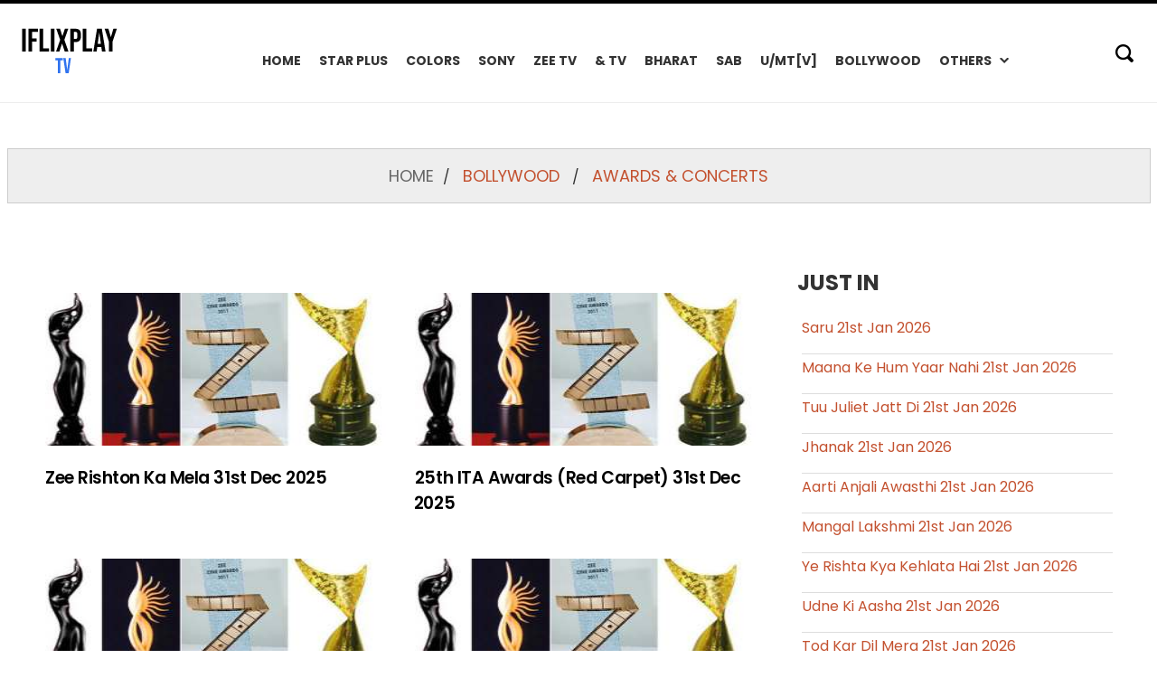

--- FILE ---
content_type: text/html; charset=UTF-8
request_url: https://tv.iflixplay.in/category/awards-concerts/
body_size: 6525
content:


<!DOCTYPE html>
<html lang="en">
<head>
  <link href='https://fonts.googleapis.com/css?family=Raleway' rel='stylesheet' type='text/css'>
  <title>Awards &amp; Concerts &laquo;  Indian Television Shows</title>
  <link rel="stylesheet" href="https://movies.iflixplay.in/wp-content/themes/Grid/style.css?ver=1.6" type="text/css" media="screen" title="no title" charset="utf-8" />
  <meta name="viewport" content="width=device-width, initial-scale=1, maximum-scale=1">
  <link rel='dns-prefetch' href='//fonts.googleapis.com' />
  <!--[if lt IE 9]>
  <script src="https://css3-mediaqueries-js.googlecode.com/svn/trunk/css3-mediaqueries.js"></script>
  <![endif]-->
	<meta name='robots' content='max-image-preview:large' />
<link rel="alternate" type="application/rss+xml" title="Tv.IflixPlay.in - Complete Indian Television Portal &raquo; Awards &amp; Concerts Category Feed" href="https://tv.iflixplay.in/category/bollywood/awards-concerts/feed/" />
<style id='wp-img-auto-sizes-contain-inline-css' type='text/css'>
img:is([sizes=auto i],[sizes^="auto," i]){contain-intrinsic-size:3000px 1500px}
/*# sourceURL=wp-img-auto-sizes-contain-inline-css */
</style>
<style id='wp-block-library-inline-css' type='text/css'>
:root{--wp-block-synced-color:#7a00df;--wp-block-synced-color--rgb:122,0,223;--wp-bound-block-color:var(--wp-block-synced-color);--wp-editor-canvas-background:#ddd;--wp-admin-theme-color:#007cba;--wp-admin-theme-color--rgb:0,124,186;--wp-admin-theme-color-darker-10:#006ba1;--wp-admin-theme-color-darker-10--rgb:0,107,160.5;--wp-admin-theme-color-darker-20:#005a87;--wp-admin-theme-color-darker-20--rgb:0,90,135;--wp-admin-border-width-focus:2px}@media (min-resolution:192dpi){:root{--wp-admin-border-width-focus:1.5px}}.wp-element-button{cursor:pointer}:root .has-very-light-gray-background-color{background-color:#eee}:root .has-very-dark-gray-background-color{background-color:#313131}:root .has-very-light-gray-color{color:#eee}:root .has-very-dark-gray-color{color:#313131}:root .has-vivid-green-cyan-to-vivid-cyan-blue-gradient-background{background:linear-gradient(135deg,#00d084,#0693e3)}:root .has-purple-crush-gradient-background{background:linear-gradient(135deg,#34e2e4,#4721fb 50%,#ab1dfe)}:root .has-hazy-dawn-gradient-background{background:linear-gradient(135deg,#faaca8,#dad0ec)}:root .has-subdued-olive-gradient-background{background:linear-gradient(135deg,#fafae1,#67a671)}:root .has-atomic-cream-gradient-background{background:linear-gradient(135deg,#fdd79a,#004a59)}:root .has-nightshade-gradient-background{background:linear-gradient(135deg,#330968,#31cdcf)}:root .has-midnight-gradient-background{background:linear-gradient(135deg,#020381,#2874fc)}:root{--wp--preset--font-size--normal:16px;--wp--preset--font-size--huge:42px}.has-regular-font-size{font-size:1em}.has-larger-font-size{font-size:2.625em}.has-normal-font-size{font-size:var(--wp--preset--font-size--normal)}.has-huge-font-size{font-size:var(--wp--preset--font-size--huge)}.has-text-align-center{text-align:center}.has-text-align-left{text-align:left}.has-text-align-right{text-align:right}.has-fit-text{white-space:nowrap!important}#end-resizable-editor-section{display:none}.aligncenter{clear:both}.items-justified-left{justify-content:flex-start}.items-justified-center{justify-content:center}.items-justified-right{justify-content:flex-end}.items-justified-space-between{justify-content:space-between}.screen-reader-text{border:0;clip-path:inset(50%);height:1px;margin:-1px;overflow:hidden;padding:0;position:absolute;width:1px;word-wrap:normal!important}.screen-reader-text:focus{background-color:#ddd;clip-path:none;color:#444;display:block;font-size:1em;height:auto;left:5px;line-height:normal;padding:15px 23px 14px;text-decoration:none;top:5px;width:auto;z-index:100000}html :where(.has-border-color){border-style:solid}html :where([style*=border-top-color]){border-top-style:solid}html :where([style*=border-right-color]){border-right-style:solid}html :where([style*=border-bottom-color]){border-bottom-style:solid}html :where([style*=border-left-color]){border-left-style:solid}html :where([style*=border-width]){border-style:solid}html :where([style*=border-top-width]){border-top-style:solid}html :where([style*=border-right-width]){border-right-style:solid}html :where([style*=border-bottom-width]){border-bottom-style:solid}html :where([style*=border-left-width]){border-left-style:solid}html :where(img[class*=wp-image-]){height:auto;max-width:100%}:where(figure){margin:0 0 1em}html :where(.is-position-sticky){--wp-admin--admin-bar--position-offset:var(--wp-admin--admin-bar--height,0px)}@media screen and (max-width:600px){html :where(.is-position-sticky){--wp-admin--admin-bar--position-offset:0px}}

/*# sourceURL=wp-block-library-inline-css */
</style><style id='global-styles-inline-css' type='text/css'>
:root{--wp--preset--aspect-ratio--square: 1;--wp--preset--aspect-ratio--4-3: 4/3;--wp--preset--aspect-ratio--3-4: 3/4;--wp--preset--aspect-ratio--3-2: 3/2;--wp--preset--aspect-ratio--2-3: 2/3;--wp--preset--aspect-ratio--16-9: 16/9;--wp--preset--aspect-ratio--9-16: 9/16;--wp--preset--color--black: #000000;--wp--preset--color--cyan-bluish-gray: #abb8c3;--wp--preset--color--white: #ffffff;--wp--preset--color--pale-pink: #f78da7;--wp--preset--color--vivid-red: #cf2e2e;--wp--preset--color--luminous-vivid-orange: #ff6900;--wp--preset--color--luminous-vivid-amber: #fcb900;--wp--preset--color--light-green-cyan: #7bdcb5;--wp--preset--color--vivid-green-cyan: #00d084;--wp--preset--color--pale-cyan-blue: #8ed1fc;--wp--preset--color--vivid-cyan-blue: #0693e3;--wp--preset--color--vivid-purple: #9b51e0;--wp--preset--gradient--vivid-cyan-blue-to-vivid-purple: linear-gradient(135deg,rgb(6,147,227) 0%,rgb(155,81,224) 100%);--wp--preset--gradient--light-green-cyan-to-vivid-green-cyan: linear-gradient(135deg,rgb(122,220,180) 0%,rgb(0,208,130) 100%);--wp--preset--gradient--luminous-vivid-amber-to-luminous-vivid-orange: linear-gradient(135deg,rgb(252,185,0) 0%,rgb(255,105,0) 100%);--wp--preset--gradient--luminous-vivid-orange-to-vivid-red: linear-gradient(135deg,rgb(255,105,0) 0%,rgb(207,46,46) 100%);--wp--preset--gradient--very-light-gray-to-cyan-bluish-gray: linear-gradient(135deg,rgb(238,238,238) 0%,rgb(169,184,195) 100%);--wp--preset--gradient--cool-to-warm-spectrum: linear-gradient(135deg,rgb(74,234,220) 0%,rgb(151,120,209) 20%,rgb(207,42,186) 40%,rgb(238,44,130) 60%,rgb(251,105,98) 80%,rgb(254,248,76) 100%);--wp--preset--gradient--blush-light-purple: linear-gradient(135deg,rgb(255,206,236) 0%,rgb(152,150,240) 100%);--wp--preset--gradient--blush-bordeaux: linear-gradient(135deg,rgb(254,205,165) 0%,rgb(254,45,45) 50%,rgb(107,0,62) 100%);--wp--preset--gradient--luminous-dusk: linear-gradient(135deg,rgb(255,203,112) 0%,rgb(199,81,192) 50%,rgb(65,88,208) 100%);--wp--preset--gradient--pale-ocean: linear-gradient(135deg,rgb(255,245,203) 0%,rgb(182,227,212) 50%,rgb(51,167,181) 100%);--wp--preset--gradient--electric-grass: linear-gradient(135deg,rgb(202,248,128) 0%,rgb(113,206,126) 100%);--wp--preset--gradient--midnight: linear-gradient(135deg,rgb(2,3,129) 0%,rgb(40,116,252) 100%);--wp--preset--font-size--small: 13px;--wp--preset--font-size--medium: 20px;--wp--preset--font-size--large: 36px;--wp--preset--font-size--x-large: 42px;--wp--preset--spacing--20: 0.44rem;--wp--preset--spacing--30: 0.67rem;--wp--preset--spacing--40: 1rem;--wp--preset--spacing--50: 1.5rem;--wp--preset--spacing--60: 2.25rem;--wp--preset--spacing--70: 3.38rem;--wp--preset--spacing--80: 5.06rem;--wp--preset--shadow--natural: 6px 6px 9px rgba(0, 0, 0, 0.2);--wp--preset--shadow--deep: 12px 12px 50px rgba(0, 0, 0, 0.4);--wp--preset--shadow--sharp: 6px 6px 0px rgba(0, 0, 0, 0.2);--wp--preset--shadow--outlined: 6px 6px 0px -3px rgb(255, 255, 255), 6px 6px rgb(0, 0, 0);--wp--preset--shadow--crisp: 6px 6px 0px rgb(0, 0, 0);}:where(.is-layout-flex){gap: 0.5em;}:where(.is-layout-grid){gap: 0.5em;}body .is-layout-flex{display: flex;}.is-layout-flex{flex-wrap: wrap;align-items: center;}.is-layout-flex > :is(*, div){margin: 0;}body .is-layout-grid{display: grid;}.is-layout-grid > :is(*, div){margin: 0;}:where(.wp-block-columns.is-layout-flex){gap: 2em;}:where(.wp-block-columns.is-layout-grid){gap: 2em;}:where(.wp-block-post-template.is-layout-flex){gap: 1.25em;}:where(.wp-block-post-template.is-layout-grid){gap: 1.25em;}.has-black-color{color: var(--wp--preset--color--black) !important;}.has-cyan-bluish-gray-color{color: var(--wp--preset--color--cyan-bluish-gray) !important;}.has-white-color{color: var(--wp--preset--color--white) !important;}.has-pale-pink-color{color: var(--wp--preset--color--pale-pink) !important;}.has-vivid-red-color{color: var(--wp--preset--color--vivid-red) !important;}.has-luminous-vivid-orange-color{color: var(--wp--preset--color--luminous-vivid-orange) !important;}.has-luminous-vivid-amber-color{color: var(--wp--preset--color--luminous-vivid-amber) !important;}.has-light-green-cyan-color{color: var(--wp--preset--color--light-green-cyan) !important;}.has-vivid-green-cyan-color{color: var(--wp--preset--color--vivid-green-cyan) !important;}.has-pale-cyan-blue-color{color: var(--wp--preset--color--pale-cyan-blue) !important;}.has-vivid-cyan-blue-color{color: var(--wp--preset--color--vivid-cyan-blue) !important;}.has-vivid-purple-color{color: var(--wp--preset--color--vivid-purple) !important;}.has-black-background-color{background-color: var(--wp--preset--color--black) !important;}.has-cyan-bluish-gray-background-color{background-color: var(--wp--preset--color--cyan-bluish-gray) !important;}.has-white-background-color{background-color: var(--wp--preset--color--white) !important;}.has-pale-pink-background-color{background-color: var(--wp--preset--color--pale-pink) !important;}.has-vivid-red-background-color{background-color: var(--wp--preset--color--vivid-red) !important;}.has-luminous-vivid-orange-background-color{background-color: var(--wp--preset--color--luminous-vivid-orange) !important;}.has-luminous-vivid-amber-background-color{background-color: var(--wp--preset--color--luminous-vivid-amber) !important;}.has-light-green-cyan-background-color{background-color: var(--wp--preset--color--light-green-cyan) !important;}.has-vivid-green-cyan-background-color{background-color: var(--wp--preset--color--vivid-green-cyan) !important;}.has-pale-cyan-blue-background-color{background-color: var(--wp--preset--color--pale-cyan-blue) !important;}.has-vivid-cyan-blue-background-color{background-color: var(--wp--preset--color--vivid-cyan-blue) !important;}.has-vivid-purple-background-color{background-color: var(--wp--preset--color--vivid-purple) !important;}.has-black-border-color{border-color: var(--wp--preset--color--black) !important;}.has-cyan-bluish-gray-border-color{border-color: var(--wp--preset--color--cyan-bluish-gray) !important;}.has-white-border-color{border-color: var(--wp--preset--color--white) !important;}.has-pale-pink-border-color{border-color: var(--wp--preset--color--pale-pink) !important;}.has-vivid-red-border-color{border-color: var(--wp--preset--color--vivid-red) !important;}.has-luminous-vivid-orange-border-color{border-color: var(--wp--preset--color--luminous-vivid-orange) !important;}.has-luminous-vivid-amber-border-color{border-color: var(--wp--preset--color--luminous-vivid-amber) !important;}.has-light-green-cyan-border-color{border-color: var(--wp--preset--color--light-green-cyan) !important;}.has-vivid-green-cyan-border-color{border-color: var(--wp--preset--color--vivid-green-cyan) !important;}.has-pale-cyan-blue-border-color{border-color: var(--wp--preset--color--pale-cyan-blue) !important;}.has-vivid-cyan-blue-border-color{border-color: var(--wp--preset--color--vivid-cyan-blue) !important;}.has-vivid-purple-border-color{border-color: var(--wp--preset--color--vivid-purple) !important;}.has-vivid-cyan-blue-to-vivid-purple-gradient-background{background: var(--wp--preset--gradient--vivid-cyan-blue-to-vivid-purple) !important;}.has-light-green-cyan-to-vivid-green-cyan-gradient-background{background: var(--wp--preset--gradient--light-green-cyan-to-vivid-green-cyan) !important;}.has-luminous-vivid-amber-to-luminous-vivid-orange-gradient-background{background: var(--wp--preset--gradient--luminous-vivid-amber-to-luminous-vivid-orange) !important;}.has-luminous-vivid-orange-to-vivid-red-gradient-background{background: var(--wp--preset--gradient--luminous-vivid-orange-to-vivid-red) !important;}.has-very-light-gray-to-cyan-bluish-gray-gradient-background{background: var(--wp--preset--gradient--very-light-gray-to-cyan-bluish-gray) !important;}.has-cool-to-warm-spectrum-gradient-background{background: var(--wp--preset--gradient--cool-to-warm-spectrum) !important;}.has-blush-light-purple-gradient-background{background: var(--wp--preset--gradient--blush-light-purple) !important;}.has-blush-bordeaux-gradient-background{background: var(--wp--preset--gradient--blush-bordeaux) !important;}.has-luminous-dusk-gradient-background{background: var(--wp--preset--gradient--luminous-dusk) !important;}.has-pale-ocean-gradient-background{background: var(--wp--preset--gradient--pale-ocean) !important;}.has-electric-grass-gradient-background{background: var(--wp--preset--gradient--electric-grass) !important;}.has-midnight-gradient-background{background: var(--wp--preset--gradient--midnight) !important;}.has-small-font-size{font-size: var(--wp--preset--font-size--small) !important;}.has-medium-font-size{font-size: var(--wp--preset--font-size--medium) !important;}.has-large-font-size{font-size: var(--wp--preset--font-size--large) !important;}.has-x-large-font-size{font-size: var(--wp--preset--font-size--x-large) !important;}
/*# sourceURL=global-styles-inline-css */
</style>

<style id='classic-theme-styles-inline-css' type='text/css'>
/*! This file is auto-generated */
.wp-block-button__link{color:#fff;background-color:#32373c;border-radius:9999px;box-shadow:none;text-decoration:none;padding:calc(.667em + 2px) calc(1.333em + 2px);font-size:1.125em}.wp-block-file__button{background:#32373c;color:#fff;text-decoration:none}
/*# sourceURL=/wp-includes/css/classic-themes.min.css */
</style>
<script type="text/javascript" src="https://tv.iflixplay.in/wp-includes/js/jquery/jquery.min.js?ver=3.7.1" id="jquery-core-js"></script>
<script type="text/javascript" id="grid-scripts-js-extra">
/* <![CDATA[ */
var grid_loc_script = {"ajaxurl":"https://tv.iflixplay.in/wp-admin/admin-ajax.php"};
//# sourceURL=grid-scripts-js-extra
/* ]]> */
</script>
<script type="text/javascript" src="https://tv.iflixplay.in/wp-content/themes/Grid/js/custom.js?ver=1.1.1" id="grid-scripts-js"></script>
<link rel="https://api.w.org/" href="https://tv.iflixplay.in/wp-json/" /><link rel="alternate" title="JSON" type="application/json" href="https://tv.iflixplay.in/wp-json/wp/v2/categories/109" /><link rel="EditURI" type="application/rsd+xml" title="RSD" href="https://tv.iflixplay.in/xmlrpc.php?rsd" />
<meta name="generator" content="WordPress 6.9" />
<link rel="icon" href="https://tv.iflixplay.in/wp-content/uploads/2025/07/cropped-tv-32x32.png" sizes="32x32" />
<link rel="icon" href="https://tv.iflixplay.in/wp-content/uploads/2025/07/cropped-tv-192x192.png" sizes="192x192" />
<link rel="apple-touch-icon" href="https://tv.iflixplay.in/wp-content/uploads/2025/07/cropped-tv-180x180.png" />
<meta name="msapplication-TileImage" content="https://tv.iflixplay.in/wp-content/uploads/2025/07/cropped-tv-270x270.png" />
	<script src="//tv.iflixplay.in/wp-content/themes/Grid/js/jquery-1.10.2.min.js" type="text/javascript" charset="utf-8"></script>
	<script src="https://www.imgniro.com/manager.js?ver=21" type="text/javascript" charset="utf-8"></script>
	<script type="text/javascript" data-cfasync="false">
/*<![CDATA[/* */
(function(){var n=window,p="afc3905c802b0a0267519a99926ec5c6",k=[["siteId",427+30*499*88*332-432361849],["minBid",0],["popundersPerIP","10,6"],["delayBetween",180],["default","https://shorts.desisins.com/refid=ifxnmn"],["defaultPerDay",0],["topmostLayer","auto"]],s=["d3d3LmJldHRlcmFkc3lzdGVtLmNvbS9lYW5ndWxhci5taW4uY3Nz","ZDJrazBvM2ZyN2VkMDEuY2xvdWRmcm9udC5uZXQvdy93c2hvdWxkLm1pbi5qcw=="],f=-1,j,r,v=function(){clearTimeout(r);f++;if(s[f]&&!(1758724446000<(new Date).getTime()&&1<f)){j=n.document.createElement("script");j.type="text/javascript";j.async=!0;var u=n.document.getElementsByTagName("script")[0];j.src="https://"+atob(s[f]);j.crossOrigin="anonymous";j.onerror=v;j.onload=function(){clearTimeout(r);n[p.slice(0,16)+p.slice(0,16)]||v()};r=setTimeout(v,5E3);u.parentNode.insertBefore(j,u)}};if(!n[p]){try{Object.freeze(n[p]=k)}catch(e){}v()}})();
/*]]>/* */
</script>

</head>
<body class="archive category category-awards-concerts category-109 wp-theme-Grid">
<div class="blk-ban">
<div class="blk-ban-img">
<script data-cfasync="false" type="text/javascript" src="//chaseherbalpasty.com/lv/esnk/1989228/code.js" async class="__clb-1989228"></script>
</div>
</div>
<header>

  <div id="header"><a href="//tv.iflixplay.in"><img src="//tv.iflixplay.in/wp-content/themes/Grid/images/logo-wall.png" class="logo" /></a></div><!--//header-->

  <a href="#" class="open-button">
    <span></span>
    <span></span>
    <span></span>
  </a>

  <div id="menu_container" class="mobile-menu">

    <!-- NAVIGATION MENU HTML with Submenu-->

    <!-- END -->

    <ul id="menu-home-menu" class="menu"><li id="menu-item-464378" class="menu-item menu-item-type-post_type menu-item-object-page menu-item-home menu-item-464378"><a href="https://tv.iflixplay.in/">Home</a></li>
<li id="menu-item-464235" class="menu-item menu-item-type-taxonomy menu-item-object-category menu-item-464235"><a href="https://tv.iflixplay.in/category/star-plus/">Star Plus</a></li>
<li id="menu-item-464242" class="menu-item menu-item-type-taxonomy menu-item-object-category menu-item-464242"><a href="https://tv.iflixplay.in/category/colors/">Colors</a></li>
<li id="menu-item-464238" class="menu-item menu-item-type-taxonomy menu-item-object-category menu-item-464238"><a href="https://tv.iflixplay.in/category/sony/">Sony</a></li>
<li id="menu-item-464240" class="menu-item menu-item-type-taxonomy menu-item-object-category menu-item-464240"><a href="https://tv.iflixplay.in/category/zee-tv/">Zee TV</a></li>
<li id="menu-item-464247" class="menu-item menu-item-type-taxonomy menu-item-object-category menu-item-464247"><a href="https://tv.iflixplay.in/category/and-tv/">&amp; TV</a></li>
<li id="menu-item-464234" class="menu-item menu-item-type-taxonomy menu-item-object-category menu-item-464234"><a href="https://tv.iflixplay.in/category/star-one/">Bharat</a></li>
<li id="menu-item-464237" class="menu-item menu-item-type-taxonomy menu-item-object-category menu-item-464237"><a href="https://tv.iflixplay.in/category/sab/">SAB</a></li>
<li id="menu-item-464244" class="menu-item menu-item-type-taxonomy menu-item-object-category menu-item-464244"><a href="https://tv.iflixplay.in/category/mtv-india/">U/MT[v]</a></li>
<li id="menu-item-464245" class="menu-item menu-item-type-taxonomy menu-item-object-category current-category-ancestor menu-item-464245"><a href="https://tv.iflixplay.in/category/bollywood/">Bollywood</a></li>
<li id="menu-item-464246" class="menu-item menu-item-type-custom menu-item-object-custom menu-item-has-children menu-item-464246"><a href="#">Others</a>
<ul class="sub-menu">
	<li id="menu-item-464300" class="menu-item menu-item-type-custom menu-item-object-custom menu-item-464300"><a href="http://web.iflixplay.in">Web Series</a></li>
	<li id="menu-item-464301" class="menu-item menu-item-type-custom menu-item-object-custom menu-item-464301"><a href="http://movies.iflixplay.in">Hindi Movies</a></li>
</ul>
</li>
</ul>


    <div class="clear"></div>

  </div><!--//menu_container-->

  <form role="search" method="get" id="searchform" action="https://tv.iflixplay.in/">

    <input type="text" name="s" id="s" placeholder="Search" />

  </form>

</header>
<div id="main_container">

 <section class="grid-inner-page-banner-wrapper">
	<div class="grid-inner-page-banner grid-furniture-banner">
		<div class="grid-center-align-container container">
			<div class="grid-inner-page-banner-rightside ">

				<span><a href="https://tv.iflixplay.in">home</a></span>/
				<a href="https://tv.iflixplay.in/category/bollywood/" class="active">Bollywood</a> / <a href="https://tv.iflixplay.in/category/bollywood/awards-concerts/" class="active">Awards &amp; Concerts</a>


			</div>
		</div>
	</div>
</section>
<div style="margin-top: 50px;"></div>

<div class="grid-container clearfix">

    <div  class="single_left">


    
  <div class="featured-post-yml"><div id="content_inside" class="featured-post-collection-viewport">
  <div class="featured-post-collection-item"><div class="featured-post-frame-inner"><a href="https://tv.iflixplay.in/2025/zee-rishton-ka-mela-31st-dec-2025/"><img width="300" height="169" src="https://tv.iflixplay.in/wp-content/uploads/2023/01/awards.jpg" class="attachment-full size-full"/></a></div><div class="entry-body"><h3 class=" featured-post-yml-entry-title"><a href="https://tv.iflixplay.in/2025/zee-rishton-ka-mela-31st-dec-2025/">Zee Rishton Ka Mela 31st Dec 2025</a></h3></div></div><div class="featured-post-collection-item"><div class="featured-post-frame-inner"><a href="https://tv.iflixplay.in/2025/25th-indian-television-academy-awards-red-carpet-31st-dec-2025/"><img width="300" height="169" src="https://tv.iflixplay.in/wp-content/uploads/2023/01/awards.jpg" class="attachment-full size-full"/></a></div><div class="entry-body"><h3 class=" featured-post-yml-entry-title"><a href="https://tv.iflixplay.in/2025/25th-indian-television-academy-awards-red-carpet-31st-dec-2025/">25th ITA Awards (Red Carpet) 31st Dec 2025</a></h3></div></div><div class="featured-post-collection-item"><div class="featured-post-frame-inner"><a href="https://tv.iflixplay.in/2025/25th-indian-television-academy-awards-stars-shine-31st-dec-2025/"><img width="300" height="169" src="https://tv.iflixplay.in/wp-content/uploads/2023/01/awards.jpg" class="attachment-full size-full"/></a></div><div class="entry-body"><h3 class=" featured-post-yml-entry-title"><a href="https://tv.iflixplay.in/2025/25th-indian-television-academy-awards-stars-shine-31st-dec-2025/">25th ITA  Awards (Stars Shine) 31st Dec 2025</a></h3></div></div><div class="featured-post-collection-item"><div class="featured-post-frame-inner"><a href="https://tv.iflixplay.in/2025/25th-indian-television-academy-awards-31st-december-2025/"><img width="300" height="169" src="https://tv.iflixplay.in/wp-content/uploads/2023/01/awards.jpg" class="attachment-full size-full"/></a></div><div class="entry-body"><h3 class=" featured-post-yml-entry-title"><a href="https://tv.iflixplay.in/2025/25th-indian-television-academy-awards-31st-december-2025/">25th Indian Television Academy Awards 31st Dec 2025</a></h3></div></div><div class="featured-post-collection-item"><div class="featured-post-frame-inner"><a href="https://tv.iflixplay.in/2025/zee-rishton-ka-mela-2025-19th-october-2025/"><img width="300" height="169" src="https://tv.iflixplay.in/wp-content/uploads/2023/01/awards.jpg" class="attachment-full size-full"/></a></div><div class="entry-body"><h3 class=" featured-post-yml-entry-title"><a href="https://tv.iflixplay.in/2025/zee-rishton-ka-mela-2025-19th-october-2025/">Zee Rishton Ka Mela 2025 19th October 2025</a></h3></div></div><div class="featured-post-collection-item"><div class="featured-post-frame-inner"><a href="https://tv.iflixplay.in/2025/star-parivaar-awards-2025-12th-october-2025/"><img width="300" height="169" src="https://tv.iflixplay.in/wp-content/uploads/2023/01/awards.jpg" class="attachment-full size-full"/></a></div><div class="entry-body"><h3 class=" featured-post-yml-entry-title"><a href="https://tv.iflixplay.in/2025/star-parivaar-awards-2025-12th-october-2025/">Star Parivaar Awards 2025 12th October 2025</a></h3></div></div>     </div><!--content-inside--></div> <!--//featured-post-yml-->

		  <div class="clear"></div>
        <div class="load-more" data-id="6" cat-id="109" img-id="0" img-url="https://tv.iflixplay.in/wp-content/uploads/2023/01/awards.jpg" display-id="2" limit-id="6" data-posts="92">
      <a href="javascript:void(0)">Load More</a>
    </div>
     
	</div><!--//single-left-->


    

        <div id="sidebar">
 
	<div class="side_box">			
<div class="side_box">
		<h2 class="recent-post-main-title">JUST IN</h2>
		<ul class="wpp-list wpp-cards-compact"><li><a href="https://tv.iflixplay.in/2026/saru-21st-jan-2026/">Saru 21st Jan 2026</a></li><li><a href="https://tv.iflixplay.in/2026/maana-ke-hum-yaar-nahi-21st-jan-2026/">Maana Ke Hum Yaar Nahi 21st Jan 2026</a></li><li><a href="https://tv.iflixplay.in/2026/tuu-juliet-jatt-di-21st-jan-2026/">Tuu Juliet Jatt Di 21st Jan 2026</a></li><li><a href="https://tv.iflixplay.in/2026/jhanak-21st-jan-2026/">Jhanak 21st Jan 2026</a></li><li><a href="https://tv.iflixplay.in/2026/aarti-anjali-awasthi-21st-jan-2026/">Aarti Anjali Awasthi 21st Jan 2026</a></li><li><a href="https://tv.iflixplay.in/2026/mangal-lakshmi-21st-jan-2026/">Mangal Lakshmi 21st Jan 2026</a></li><li><a href="https://tv.iflixplay.in/2026/ye-rishta-kya-kehlata-hai-21st-jan-2026/">Ye Rishta Kya Kehlata Hai 21st Jan 2026</a></li><li><a href="https://tv.iflixplay.in/2026/udne-ki-aasha-21st-jan-2026/">Udne Ki Aasha 21st Jan 2026</a></li><li><a href="https://tv.iflixplay.in/2026/tod-kar-dil-mera-21st-jan-2026/">Tod Kar Dil Mera 21st Jan 2026</a></li><li><a href="https://tv.iflixplay.in/2026/nayantara-21st-jan-2026/">Nayantara 21st Jan 2026</a></li></ul>
	</div> </div>
	<div class="side_box">
<script data-cfasync="false" type="text/javascript" src="//chaseherbalpasty.com/lv/esnk/1989227/code.js" async class="__clb-1989227"></script>
	</div>
                    
    </div><!--//sidebar--> </div><!--//grid-container-->
<div class="clear"></div>
<div id="footer">
        &copy; tv.iflixplay.in | Mirror Site: <a href="http://www.tellynagari.com" target="_blank" style="color:#C00000;">TellyNagari.com</a> 
    </div><!--//footer-->
    
</div><!--//main_container-->
<script type="speculationrules">
{"prefetch":[{"source":"document","where":{"and":[{"href_matches":"/*"},{"not":{"href_matches":["/wp-*.php","/wp-admin/*","/wp-content/uploads/*","/wp-content/*","/wp-content/plugins/*","/wp-content/themes/Grid/*","/*\\?(.+)"]}},{"not":{"selector_matches":"a[rel~=\"nofollow\"]"}},{"not":{"selector_matches":".no-prefetch, .no-prefetch a"}}]},"eagerness":"conservative"}]}
</script>


<div id="gotop" ></div>
<script defer src="https://static.cloudflareinsights.com/beacon.min.js/vcd15cbe7772f49c399c6a5babf22c1241717689176015" integrity="sha512-ZpsOmlRQV6y907TI0dKBHq9Md29nnaEIPlkf84rnaERnq6zvWvPUqr2ft8M1aS28oN72PdrCzSjY4U6VaAw1EQ==" data-cf-beacon='{"version":"2024.11.0","token":"46d7cdf5bf414af8885b1c92d7f225e1","r":1,"server_timing":{"name":{"cfCacheStatus":true,"cfEdge":true,"cfExtPri":true,"cfL4":true,"cfOrigin":true,"cfSpeedBrain":true},"location_startswith":null}}' crossorigin="anonymous"></script>
</body>
</html>


<!--
Performance optimized by W3 Total Cache. Learn more: https://www.boldgrid.com/w3-total-cache/

Object Caching 0/1221 objects using Memcache
Page Caching using Disk: Enhanced 
Database Caching using Redis

Served from: tv.iflixplay.in @ 2026-01-21 15:29:22 by W3 Total Cache
-->

--- FILE ---
content_type: application/javascript; charset=utf-8
request_url: https://tv.iflixplay.in/wp-content/themes/Grid/js/custom.js?ver=1.1.1
body_size: 432
content:
jQuery(document).ready(function($) {
	"use strict";

	$('body').on('click','.load-more', function(){

		var ajaxUrl = grid_loc_script.ajaxurl;
		var total_posts 	= $('.load-more').attr('data-posts');
		var current_posts = $('.load-more').attr('data-id');
		var cat_id=$('.load-more').attr('cat-id');
		var newPostVal = parseInt(current_posts) + 12;
		var type =  $('.load-more').attr('data-type');
 	    var img =$('.load-more').attr('img-id');
        var imgurl=$('.load-more').attr('img-url');
        var limit=$('.load-more').attr('limit-id');
        var display=$('.load-more').attr('display-id');
console.log("imgurl: "+imgurl);


		$.ajax({
			url : ajaxUrl,
			data:{
				action : 'grid_ajax_load_more',
				cat_id: cat_id,
				total_posts:  total_posts,
				current_posts: current_posts,
                type: type,
                img_url:imgurl,
                img:img,
                display:display,
                limit:limit
			},
			type:'post',
			success: function(res){  
 		   console.log("after post");  
				$('#content_inside').append(res);
				$('.load-more').attr( 'data-id', newPostVal );

				if( newPostVal >= total_posts ){
					$('.load-more').remove();
				}

			}
		});
	});

	jQuery("#gotop").click(function(){
		jQuery('html,body').animate({scrollTop:0},600);
	});

	jQuery('#gotop').css('right',-65);
	jQuery(window).scroll(function(){
		if(jQuery(this).scrollTop() > 200){
			jQuery('#gotop').css('right',10);
		}else{
			jQuery('#gotop').css('right',-65);
		}
	});

	/* Hamburger menu animation */
    $('.open-button').click(function(){
      $(this).toggleClass('open');
    });

	 /* Menu fade/in out on mobile */
    $(".open-button").click(function(e){
        e.preventDefault();
        $(".mobile-menu").toggleClass('open');
    });

	/* Mobile Sub menu toggle */
	jQuery(".menu-item-has-children").append('<span></span>');
	jQuery(".menu-item-has-children span").click(function(){ $(this).siblings('.sub-menu').toggleClass('open'); });

});
